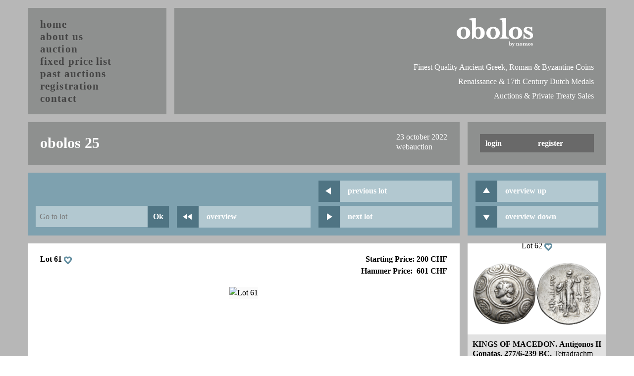

--- FILE ---
content_type: text/html; charset=utf-8
request_url: https://nomosag.com/obolos-25/61
body_size: 38192
content:
<!DOCTYPE html>
<html lang="en"><head><meta charset="utf-8">
    <meta name="viewport" content="width=device-width, initial-scale=1.0">
    <meta name="keywords" content="Coins, M&#xFC;nzen, Monnaies, Ancient, Old, Greek, Archaic, Classical, Hellenistic, Roman, Byzantine, Etruscan, European, Medieval, Renaissance, Modern, Medals, Medaillen, M&#xE9;dailles, trade, auctions, price lists, Switzerland, Gold, Silver, Copper, Buying, Selling, Appraisals, Nomos AG, Nomos, Numismatists" />
    <base href="/">
    
    <link rel="apple-touch-icon" sizes="57x57" href="/images/favicon/apple-icon-57x57.png">
    <link rel="apple-touch-icon" sizes="60x60" href="/images/favicon/apple-icon-60x60.png">
    <link rel="apple-touch-icon" sizes="72x72" href="/images/favicon/apple-icon-72x72.png">
    <link rel="apple-touch-icon" sizes="76x76" href="/images/favicon/apple-icon-76x76.png">
    <link rel="apple-touch-icon" sizes="114x114" href="/images/favicon/apple-icon-114x114.png">
    <link rel="apple-touch-icon" sizes="120x120" href="/images/favicon/apple-icon-120x120.png">
    <link rel="apple-touch-icon" sizes="144x144" href="/images/favicon/apple-icon-144x144.png">
    <link rel="apple-touch-icon" sizes="152x152" href="/images/favicon/apple-icon-152x152.png">
    <link rel="apple-touch-icon" sizes="180x180" href="/images/favicon/apple-icon-180x180.png">
    <link rel="icon" type="image/png" sizes="192x192" href="/images/favicon/android-icon-192x192.png">
    <link rel="icon" type="image/png" sizes="32x32" href="/images/favicon/favicon-32x32.png">
    <link rel="icon" type="image/png" sizes="96x96" href="/images/favicon/favicon-96x96.png">
    <link rel="icon" type="image/png" sizes="16x16" href="/images/favicon/favicon-16x16.png">
    <link rel="manifest" href="/manifest.json">

    <link href="css/dependencies.min.dkwq7rjql7.css" rel="stylesheet" />
    <link href="css/site.min.1ucan2x6xg.css" rel="stylesheet" />
    <link href="js/nprogress/nprogress.min.gdhpv5jvlj.css" rel="stylesheet" />

    <!--Blazor:{"type":"server","prerenderId":"d16c2a98e6284ad098b9218d11ea1ca6","key":{"locationHash":"77D12F14A8105320B1AAED6AE7E689DA0EC4483270A645E84079EAA0FFDF550D:21","formattedComponentKey":""},"sequence":0,"descriptor":"CfDJ8FZCiOpok/5Nvy1gWGAFonQIuzpQV3vkMK9YPGVT1Sc/zad7Apo8/LaZ0Y4NkBlfJpCs\u002BfG1gCnq/UWv6/1pqmsoRj1R/0XZMnlDFN1UTeAfp66vJUp28L5az6ehXzr6sqWSLOYtLsTm8pebc5ZoG6p0RNhUp8lp1F0PNYWRPXWs1/W868L/M3CZvOji4EpwCcyVK7ehFt/\u002B0DBUkbSWR4Ls7Zlkeio6PDmoH4vF7MlZIX2GPf1Au2ZXYrONzqIVXTqN/4DZJkcV1/Ex\u002B28\u002BPkVohcRAaqylyoE21SiRhc/5\u002BuIPZ/3lM6L8QIkm9\u002BkaE5KJ82P/RVo8eytd6DnXJaCIjHeUeBFp1ktl/98EIPRRFbxSkLrHRCYLMq8kXAJTQlPHcFYnXPgIvfSCDPl94NSCrZoBF2pK8DZUGVf8h6wJvjSDxiM62atHB55dc/hyroQ2A\u002BY4MA9D6grTL8\u002BP25iTTGNds9PRRQqAc\u002BZgbSSNmiJK\u002B9YLHM7RVT7HbDzn7PfaEyMQMdlRx5mKIpVaec18lR2ffIlbCRcNfv41YJFshJ1Eg3aORrNV1FbmShg5mkF5/jMWUH/OFvFSjM9j9xI="}--><title>obolos 25 - lot 61</title><meta name="description" content="&lt;b&gt;KINGS OF MACEDON. Antigonos II Gonatas, 277/-239 BC.&lt;/b&gt; Tetradrachm (Silver, 31 mm, 17.07 g, 7 h), Amphipolis, circa 274/1-260/55. Horned head of Pan to left, wearing goat&#x27;s skin tied around his neck and with lagobolon behind; all within the center of a Macedonian shield adorned with seven stars within double crescents. &lt;i&gt;Rev.&lt;/i&gt; BA&#x3A3;I&#x39B;E&#x3A9;&#x3A3; ANTI&#x393;ONO&#x3A5; Athena Alkidemos striding to left, hurling thunderbolt with her upraised right hand and holding shield with her left; in field to left, Macedonian helmet with transverse crest; in field to right, monogram of H&#x39B;. Panagopoulou Period I. Pozzi 2037. SNG Copenhagen 1199. Perfectly centered with bold types and light toning. Very fine." /><!--Blazor:{"prerenderId":"d16c2a98e6284ad098b9218d11ea1ca6"}--></head>
<body><!--Blazor:{"type":"server","prerenderId":"98fac386c532412c8f4ed3c673531a21","key":{"locationHash":"7BCD187C70F00F12DCE948006E769C110E7ED4A6AC1B8D63BAAB90995E870862:24","formattedComponentKey":""},"sequence":1,"descriptor":"CfDJ8FZCiOpok/5Nvy1gWGAFonSuKBFOBXRCVRf/VPe69f7/aPrY1cVgQwg2sTpHjKC33i\u002BIVLv/7FYmoSRG2YNMiNBG9Io9/O55WgVp7E5FagBOVQ16nnHXx6anpI0vICkhTmbAgG26L3xQmqulekWSCUxPJjn33r88y/KItCb7mI96IFP5DOw81pGhZQEo/u9x97bbtPSMH469zjeyjGub0W2TPvjXBQB36qNX\u002BcEzlM0sUIbIOemaQfPghDPP5pEi96avcxZY7W7PiPWFRpalKCwBDVioDrsL/5kJ/OTM8RDZt/nJjnai1jXubtbLKUyfjPerinatvQ97GcArHwwIqO2skhLwp7kOCwsLjNboAUGY60nRK2z9721fdfxz7atGbIpv0PNO0sMvbNZGjTKk2NEjWv7il6TrvdEvJCEvE4LQO3fUPmhFv7Kny3p8qn/BWirU3TwzxhK1HP8EP960sJQFCaYvrH/hZZhrkjK2NFGiu2W6v6SXbBvZwA02QzVcBafp05qq\u002B1UoDT4g7c75PWfhAaiwkXktSEs65wvgM1b\u002B"}--><div class="wrapper obolos"><div class="o-mainGrid -container"><header class="o-navbar o-mainGrid"><div class="o-navbar__nav"><nav class="o-navbar__nav-inner -hidden block"><a href="/" class="o-navbar__item nav-item">home</a>
            <a href="/about-us" class="o-navbar__item nav-item">about us</a>
            <a href="/auction" class="o-navbar__item nav-item">auction</a><a href="/auction/fpl-18" class="o-navbar__item nav-item">
                    fixed price list
                </a><a href="/past-auctions" class="o-navbar__item nav-item">past auctions</a>
            <a href="/registration" class="o-navbar__item nav-item">registration</a>
            <a href="/contact" class="o-navbar__item nav-item">contact</a></nav></div>
    <div class="o-navbar__header block"><a href="#" class="o-navbar__logo -obolos"><img src="/images/logo_obolos_white.svg" alt="Nomos" /></a>
        <ul class="o-navbar__list"><li>Finest Quality Ancient Greek, Roman & Byzantine Coins</li>
            <li>Renaissance & 17th Century Dutch Medals</li>
            <li>Auctions & Private Treaty Sales</li></ul>
        <div class="o-navbar__toggle" tabindex="0"><span class="bar-1"></span>
            <span class="bar-2"></span>
            <span class="bar-3"></span>
            <span class="bar-4"></span></div></div></header>

        <div class="o-mainGrid"><div class="m-titlebar -liveView  -lowercase"><h1 class="page-title m-titlebar__title sentry-mask">Obolos 25</h1><span class="m-titlebar__description"><p>23 October 2022<br>Webauction</p></span></div>
            <div class="m-loginWrapper"><button type="button" class="a-button -login do-toggle-loginOverlay">login</button>
        <a role="button" class="a-button -login" href="/registration">register</a>
        <section class="m-overlayBlock" id="loginOverlay"><div class="m-overlayBlock__inner -login"><div class="m-overlayBlock__form"><h3>please login</h3><form class="o-form -hidden" action="cookie/Login" method="post"><input id="RequestVerificationToken" type="hidden" name="__RequestVerificationToken">
                    <input id="MID" type="text" name="MID">
                    <input id="MUN" type="text" name="MUN">
                    <input id="ReturnUrl" type="text" name="ReturnUrl">

                    <button id="btnLoginSubmit" type="submit"></button></form>
                <form method="post" action="/obolos-25/61"><input type="hidden" name="__RequestVerificationToken" value="CfDJ8FZCiOpok_5Nvy1gWGAFonRsbIWrZwMZUFV5NIeXnwc7Yeuk2uYEwL8cuUSoX2Ygm5QgS30L_rdK6-DUwCWgrr1GXf5YcjYPNvocVgFrOlazkByj6Q2wSW-_reoP9_3GLMOmAD2ObkggPyiTvk2kt9I" />
                    <div class="o-form -login"><label class="o-form__item"><input type="text" required name="Member.MemberUsername" class="o-form__input valid" />
                            <span class="o-form__label">Username / Email</span></label>
                        <label class="o-form__item"><input type="password" required name="Member.MemberPassword" class="o-form__input valid" />
                            <span class="o-form__label">Password</span></label>
                        <div class="row justify-content-right"><a role="button" class="a-link">forgot login</a></div><button type="submit" class="a-button -flex-start -margin">login</button></div></form></div>
        <div class="m-overlayBlock__register"><h3>register</h3>
            <p class="m-overlayBlock__par">If you have not yet registered you can do so by clicking on the following button.</p>
            <button type="button" class="a-button -flex-start">register</button></div></div></section><input id="hfMemberUsername" type="hidden" value="" /></div></div>

        <section class="o-mainGrid -start"><div class="m-lotNav"><div class="o-form__row -stretch -no-wrap"><label class="o-form__item -noMargin"><input class="o-form__input -blue" required />
            <span class="o-form__label">Go to lot</span></label>
        <button type="button" class="a-button -blue -light -field -noMargin">Ok</button></div><a class="a-button -lotNav -field -noMargin" href="/auction/obolos-25"><span class="a-button__iconPlaceholder"></span>
        <div class="a-button__iconWrapper"><svg class="icon a-button__icon"><use xlink:href="/icons/symbol-defs.svg#icon-fast_rewind"></use></svg></div>
        overview
    </a><div class="m-lotNav__column"><button type="button" class="a-button -lotNav -field -noMargin"><span class="a-button__iconPlaceholder"></span>
                <div class="a-button__iconWrapper"><svg class="icon a-button__icon"><use xlink:href="/icons/symbol-defs.svg#icon-play_arrow_reverse"></use></svg></div>
                previous lot
            </button>
            <button type="button" class="a-button -lotNav -field -noMargin"><span class="a-button__iconPlaceholder"></span>
                <div class="a-button__iconWrapper"><svg class="icon a-button__icon"><use xlink:href="/icons/symbol-defs.svg#icon-play_arrow"></use></svg></div>
                next lot
            </button></div></div><div class="m-lotNav -overview"><button type="button" class="a-button -lotNav -field -noMargin do-lotOverviewUp"><span class="a-button__iconPlaceholder"></span>
            <div class="a-button__iconWrapper"><svg class="icon a-button__icon"><use xlink:href="/icons/symbol-defs.svg#icon-play_arrow_up"></use></svg></div>
            overview up
        </button>
        <button type="button" class="a-button -lotNav -field -noMargin do-lotOverviewDown"><span class="a-button__iconPlaceholder"></span>
            <div class="a-button__iconWrapper"><svg class="icon a-button__icon"><use xlink:href="/icons/symbol-defs.svg#icon-play_arrow_down"></use></svg></div>
            overview down
        </button></div><div class="a-textBlock -lotContent">
                        <div class="o-singleLot__header"><h2 class="like-paragraph bold no-margin" id="lot_61"><span>Lot 61</span><span>&nbsp;</span><span class="do-toggle-loginOverlay m-contentBlock__wishlist-wrapper" data-popover="Add to my wishlist" tabindex="0"><svg class="icon m-contentBlock__wishlist"><use xlink:href="/icons/symbol-defs.svg#icon-favorite"></use></svg></span></h2>


                            <div class="o-singleLot__priceList bold"><span>Starting Price:  200 CHF
                                    </span><div><span class="currentBid">Hammer Price:</span>&nbsp;
                                                <span class="lotCurrentBidInfo" data-id="32089">601 CHF
                                                </span></div></div></div>
                        <div><div class="o-singleLot__imageWrapper skeleton-box"><img id="singleLot-image" class="o-singleLot__image do-toggle-lotImage" tabindex="0" alt="Lot 61" data-src="https://cdn.nomosag.com/auctions/50/image00061.jpg?sv=2023-01-03&amp;ss=b&amp;srt=co&amp;st=2025-03-10T16%3A25%3A27Z&amp;se=2099-03-11T16%3A25%3A00Z&amp;sp=rl&amp;sig=i7RzFAqwYGMJUp3u71BbRyL3HhIAtR%2F8cUnRnTVQfyU%3D&amp;rsct=image%2Fjpeg" loading="lazy" /></div>
                            <div class="o-singleLot__controlsRow"></div>
                            <div class="o-singleLot__descriptionWrapper"><div class="o-singleLot__descriptionWrapperInner"><p class="o-singleLot__description"><b>KINGS OF MACEDON. Antigonos II Gonatas, 277/-239 BC.</b> Tetradrachm (Silver, 31 mm, 17.07 g, 7 h), Amphipolis, circa 274/1-260/55. Horned head of Pan to left, wearing goat's skin tied around his neck and with lagobolon behind; all within the center of a Macedonian shield adorned with seven stars within double crescents. <i>Rev.</i> BAΣIΛEΩΣ ANTIΓONOΥ Athena Alkidemos striding to left, hurling thunderbolt with her upraised right hand and holding shield with her left; in field to left, Macedonian helmet with transverse crest; in field to right, monogram of HΛ. Panagopoulou Period I. Pozzi 2037. SNG Copenhagen 1199. Perfectly centered with bold types and light toning. Very fine.</p></div></div></div><div class="o-singleLot__status"><h3 class="o-singleLot__statusHeading like-paragraph bold">Current Status</h3>
                                <span class="o-singleLot__hideOnMobile">Online bidding closes:</span>
                                <span class="o-singleLot__hideOnMobile"><strong>23 Oct 2022, 14:30:30</strong>
                                    CEST
                                    <span id="sTimezonePopover" class="o-singleLot__timezonePopover" data-popover="Loading..." tabindex="0"><svg class="icon o-singleLot__timezoneIcon"><use xlink:href="/icons/symbol-defs.svg#information-outline"></use></svg></span></span>
                                <span class="o-singleLot__hideOnMobile" style="width: 199px">Current Date & Time: </span>
                                <span class="o-singleLot__hideOnMobile"><strong id="lotCurrentTime">19 Jan 2026, 14:17:52</strong>
                                    CET</span>
                                <span>Remaining Time: </span>
                                <span><strong id="lotRemainingTime">Closed</strong></span>
                                <span class="currentBid">Hammer Price:</span><span id="sCurrentBid" data-id="32089"><strong class="lotCurrentBid" data-id="32089">601 CHF</strong><span> by </span><strong id="lotUsername" data-id="32089">christianstoraas (14 bids)
                                                </strong></span></div><div class="o-singleLot__row -hidden"><button type="button" class="a-button do-toggle-biddingGuidelines">Bidding Guidelines</button>
    <button type="button" class="a-button do-toggle-termsOfSale">Terms of Sale</button>
    <button type="button" class="a-button do-toggle-minimumBidIncrements">Minimum Bid Increments</button></div>


<aside class="m-overlayBlock" id="biddingGuidelines"><div class="m-overlayBlock__inner -wide -text"><svg class="icon m-overlayBlock__close do-toggle-biddingGuidelines" tabindex="0"><use xlink:href="/icons/symbol-defs.svg#icon-clear"></use></svg>
        <h4>Versteigerungsbedingungen</h4>
        <p>
            Die Auktion erfolgt gegen Bezahlung in Schweizer Franken mit einem Aufgeld von 18.5&nbsp;% auf den Zuschlagspreis.
            Für im Saal anwesende Bietende beträgt das Aufgeld 21&nbsp;%.
            <b>Auf erfolgreiche Gebote über eine „Live Bidding“-Plattform entfällt kein zusätzliches Aufgeld.</b>
            Bei Auslieferungen in der Schweiz erhöht sich der Endpreis (Zuschlagspreis und Aufgeld und Versandspesen)
            für Silber- und Bronzemünzen sowie Medaillen um die MWST.
            Im Ausland erhobene Gebühren irgendwelcher Art sind vom Käufer zu bezahlen.
            Der Gesamtpreis ist nach erfolgtem Zuschlag fällig.
            Das Eigentumsrecht wird erst mit der vollständigen Bezahlung vom Käufer erworben.
            Für verspätete Zahlung wird ein Verzugszins von 1&nbsp;% pro Monat in Rechnung gestellt.
            Gebote, die 80&nbsp;% des Schätzpreises unterschreiten,
            <b>können nicht berücksichtigt werden.</b>
            Schriftliche Gebote haben Vorrang.
        </p>
        <p class="italic">
            Bidding will be closed precisely at the time indicated; any bids received after that time will NOT be executed.
            Please be aware that electronic transmission times can vary so that bids sent very near the closing time may, in fact,
            arrive AFTER bidding closes, thus resulting in your bid being rejected.
        </p>
        <p class="italic">
            You must be a registered and approved bidder in order to bid.
            All bidder registrations must be approved: Registration is open until 24 hours prior to the sale.
            All winning bids placed on our site are subject to a buyer's fee of 18.5&nbsp;%.
            By placing a bid on a lot in this sale you have both entered into a legally binding contract to purchase that lot,
            and have also accepted the Terms of Use found on this website.
            Please bid in WHOLE SWISS FRANC AMOUNTS only (125, 400, 1098, etc.):
            an error message will result if you use a decimal point (.), a letter or any other character (+, %, etc.) in your bid.
        </p></div></aside>

<aside class="m-overlayBlock" id="termsOfSale"><div class="m-overlayBlock__inner -wide -text"><svg class="icon m-overlayBlock__close do-toggle-termsOfSale" tabindex="0"><use xlink:href="/icons/symbol-defs.svg#icon-clear"></use></svg>
        <h4>Versteigerungsbedingungen</h4>
        <p><b>Die Auktion erfolgt gegen Bezahlung in Schweizer Franken mit einem Aufgeld von 18.5&#xA0;% auf den Zuschlagspreis.</b>
            Bei Auslieferungen in der Schweiz erhöht sich der Endpreis (Zuschlagspreis und Aufgeld und Versandspesen) für
            Silber- und Bronzemünzen sowie Medaillen um die MWST. Im Ausland erhobene Gebühren irgendwelcher Art sind vom Käufer zu bezahlen.
            Der Gesamtpreis ist nach erfolg¬tem Zuschlag fällig. Das Eigentumsrecht wird erst mit der vollständigen Bezahlung vom Käufer erworben.
            Für verspätete Zahlung wird ein Verzugszins von 1&nbsp;% pro Monat in Rechnung gestellt.
            Gebote, die 80&nbsp;% des Schätzpreises unterschreiten, <b>können nicht berücksichtigt werden.</b> Schriftliche Gebote haben Vorrang.
        </p>
        <p>
            Jeder Ersteigerer verpflichtet sich, für die durch ihn getätigte Erwerbung persönlich zu haften.
            Er kann nicht geltend machen, im Auftrag Dritter gehandelt zu haben. Der Zuschlag verpflichtet zur Abnahme.
        </p>
        <p>
            Die Beschreibung der Stücke und deren Erhaltungsgrade erfolgt nach bestem Wissen und Gewissen.
            <b>Die Echtheit der Stücke wird garantiert.</b> Berechtigte Reklamationen werden bis 8 Tage nach Erhalt der Stücke berücksichtigt.
            Der Versand der ersteigerten Stücke erfolgt nach vollständiger Bezahlung der Rechnung auf Kosten und Risiko des Käufers.
            Im Übrigen kommen die ortsüblichen Gantbedingungen zur Anwendung.
        </p>
        <p>Der Versand in die Russische Föderation erfolgt ausdrücklich auf eigenes Risiko des Empfängers.</p>
        <p><b>Gerichtsstand für alle Verfahren ist Zürich 1.</b> Nur der deutsche Text der Auktionsbedingungen ist rechtsgültig.
            Durch Abgabe eines mündlichen oder schriftlichen Gebotes werden die vorliegenden Auktionsbedingungen anerkannt.
        </p>
        <h4>Conditions générales de vente</h4>
        <p><b>La vente aux enchères s’effectue en francs suisses. Au prix d’adjudication s’ajoute une commission d’achat de 18.50&#xA0;%.</b>
            En cas de livraison en Suisse, au prix d’achat global (comprenant le prix d’adjudication, les frais acheteurs, et les frais d’expédition)
            doit être appliqué la T.V.A. Suisse sur les monnaies et les médailles d’argent et de bronze.
            Tous droits et taxes dus à l’étranger sont à la charge de l’acheteur. Le paiement est dû immédiatement après l’adjudication.
            1&nbsp;% d’intérêt sera facturé en cas de retard. Le transfert de propriété n’est effectif qu’après le paiement intégral.
            <b>Les ordres</b> d’achats inférieurs à 80&nbsp;% de nos estimations ne seront <b>pas prix en compte.</b>
            A montant égal, les ordres d’achat écrits sont prioritaires.
        </p>
        <p>
            Chaque adjudicataire s’engage pour ses achats, et il ne peut prétendre avoir porté enchères pour le compte d’un tiers.
            L’adjudication est un engagement irrévocable pour l’acquéreur.
        </p>
        <p>
            Les descriptions des lots, et leurs états de conservation, sont données en bonne foi.
            <b>L’authenticité des monnaies est garantie.</b>
            Toute réclamation justifiée sera prise en compte pendant les huit jours qui suivent la remise des monnaies.
            L’envoi des lots adjugés sera effectué, après paiement, aux frais et aux risques de l’acheteur.
        </p>
        <p>La livraison a la Russie est expressément soumise au propre risque du destinataire.</p>
        <p><b>Les conditions locales de vente aux enchères seront appliquées.</b>
            Seul le texte allemand de ces conditions de vente fait foi. En tant que de besoin, le tribunal responsable sera celui de Zürich 1.
            Tout enchérisseur, oral ou écrit, reconnaît avoir pris connaissance des conditions générales de vente ci-dessus.
        </p>
        <h4>Conditions of Sale</h4>
        <p><b>
                All sales will be made through payment in Swiss Francs,
                with the addition of a buyer’s premium of 18.5&nbsp;% on the hammer price.
            </b>
            For all lots delivered in Switzerland there is the additional Swiss VAT due on the hammer price and on the buyer’s premium for silver and
            bronze coins, and for medals.
            The purchaser is responsible for all taxes and fees due for delivery of lots outside of Switzerland.
            Payment is due immediately following conclusion of the sale.
            Full title to purchases is only obtained upon full payment.
            A charge of 1&nbsp;% per month will be assessed for delayed payments.
            <b>Bids below 80&nbsp;% of the estimated prices will not be accepted.</b>
            Written bids take preference over room bids.
        </p>
        <p>
            Buyers are personally responsible for their own purchases and cannot claim to act on the account or instructions of a third party.
            Adjudication occurs on the fall of the hammer and commits the bidder to acceptance of the lot.
        </p>
        <p>
            The lot descriptions, including the degree of preservation, are opinions and made in good faith.
            <b>The authenticity of all coins is guaranteed.</b>
            Justified complaints can only be considered if made within eight days of the auction.
            Upon receipt of full payment, shipment of lots will be arranged for the purchaser at his expense and risk.
            In general, the usual conditions applied to auctions held in Zürich apply here.
        </p>
        <p>Shipping to the Russian Federation will only be made at the recipient’s own risk.</p>
        <p><b>Exclusive jurisdiction for any legal proceedings shall be Zürich 1.</b>
            Although the Conditions of Sale are provided in English, French and German, only the German text is legally valid.
            The bidder accepts these conditions of sale by the submission of a bid, whether verbal or written.
        </p></div></aside>
<aside class="m-overlayBlock" id="minimumBidIncrements"><div class="m-overlayBlock__inner  -text"><svg class="icon m-overlayBlock__close do-toggle-minimumBidIncrements" tabindex="0"><use xlink:href="/icons/symbol-defs.svg#icon-clear"></use></svg>
        <h4>Minimum Bid Increments</h4>
        0 - 100 ⇒ 5
        <br>
        100 - 200 ⇒ 10
        <br>
        200 - 500 ⇒ 20
        <br>
        500 - 1'000 ⇒ 50
        <br>
        1'000 - 2'000 ⇒ 100
        <br>
        2'000 - 5'000 ⇒ 200
        <br>
        5'000 - 10'000 ⇒ 500
        <br>
        10'000 - 20'000 ⇒ 1'000
        <br>
        20'000 - 50'000 ⇒ 2'000
        <br>
        50'000 - 100'000 ⇒ 5'000
        <br>
        100'000 - 200'000 ⇒ 10'000
        <br>
        200'000 - 500'000 ⇒ 20'000
        <br>
        500'000 - 1'000'000 ⇒ 50'000
        <br>
        1'000'000 - 2'000'000 ⇒ 100'000
        <br>
        2'000'000 - 5'000'000 ⇒ 200'000
        <br>
        from 5'000'000 ⇒ 500'000
        <br></div></aside></div><aside class="o-singleLot__column"><div class="m-contentBlock -half -overviewLot "><div class="m-contentBlock__topbar -center"><span>Lot 61</span><span>&nbsp;</span><span class="do-toggle-loginOverlay m-contentBlock__wishlist-wrapper" data-popover="Add to my wishlist" tabindex="0"><svg class="icon m-contentBlock__wishlist"><use xlink:href="/icons/symbol-defs.svg#icon-favorite"></use></svg></span></div>
            <a role="button" href="javascript:" class="m-contentBlock__image-wrapper"><img class="m-contentBlock__image" src="https://cdn.nomosag.com/auctions/50/thumb00061.jpg?sv=2023-01-03&amp;ss=b&amp;srt=co&amp;st=2025-03-10T16%3A25%3A27Z&amp;se=2099-03-11T16%3A25%3A00Z&amp;sp=rl&amp;sig=i7RzFAqwYGMJUp3u71BbRyL3HhIAtR%2F8cUnRnTVQfyU%3D&amp;rsct=image%2Fjpeg" alt="Lot 61" /></a>
            <div class="m-contentBlock__bottom-bar"><a role="button" href="javascript:" class="m-contentBlock__bottom-bar-inner -five-lines"><b>KINGS OF MACEDON. Antigonos II Gonatas, 277/-239 BC.</b> Tetradrachm (Silver, 31 mm, 17.07 g, 7 h), Amphipolis, circa 274/1-260/55. Horned head of Pan to left, wearing goat's skin tied around his neck and with lagobolon behind; all within the center of a Macedonian shield adorned with seven stars within double crescents. <i>Rev.</i> BAΣIΛEΩΣ ANTIΓONOΥ Athena Alkidemos striding to left, hurling thunderbolt with her upraised right hand and holding shield with her left; in field to left, Macedonian helmet with transverse crest; in field to right, monogram of HΛ. Panagopoulou Period I. Pozzi 2037. SNG Copenhagen 1199. Perfectly centered with bold types and light toning. Very fine.</a><div class="m-contentBlock__properties-wrapper"><div class="m-contentBlock__properties"><span><strong>
                                                    Hammer Price:
                                                    <span>601 CHF
                                                    </span></strong></span>
                            <span>Starting Price:  200 CHF
                            </span></div></div></div></div><div class="m-contentBlock -half -overviewLot "><div class="m-contentBlock__topbar -center"><span>Lot 62</span><span>&nbsp;</span><span class="do-toggle-loginOverlay m-contentBlock__wishlist-wrapper" data-popover="Add to my wishlist" tabindex="0"><svg class="icon m-contentBlock__wishlist"><use xlink:href="/icons/symbol-defs.svg#icon-favorite"></use></svg></span></div>
            <a role="button" href="javascript:" class="m-contentBlock__image-wrapper"><img class="m-contentBlock__image" src="https://cdn.nomosag.com/auctions/50/thumb00062.jpg?sv=2023-01-03&amp;ss=b&amp;srt=co&amp;st=2025-03-10T16%3A25%3A27Z&amp;se=2099-03-11T16%3A25%3A00Z&amp;sp=rl&amp;sig=i7RzFAqwYGMJUp3u71BbRyL3HhIAtR%2F8cUnRnTVQfyU%3D&amp;rsct=image%2Fjpeg" alt="Lot 62" /></a>
            <div class="m-contentBlock__bottom-bar"><a role="button" href="javascript:" class="m-contentBlock__bottom-bar-inner -five-lines"><b>KINGS OF MACEDON. Antigonos II Gonatas, 277/6-239 BC.</b> Tetradrachm (Silver, 32 mm, 17.00 g, 12 h), "dramatic style", Amphipolis, circa 252/1-246. Horned head of Pan to left, wearing goat's skin around his neck and with lagobolon behind; all within the center of a Macedonian shield adorned with stars and crescents. <i>Rev.</i> BAΣIΛEΩΣ ANTIΓONOΥ Athena Alkidemos striding to left, hurling thunderbolt with her upraised right hand and holding shield with her left; in field to left, Macedonian helmet with transverse crest; in field to right, TΙ. Panagopoulou Period II, Group 18, 65-67 var. (O03/R- <i>unrecorded reverse die</i>). Well centered and clear. Very fine.</a><div class="m-contentBlock__properties-wrapper"><div class="m-contentBlock__properties"><span><strong>
                                                    Hammer Price:
                                                    <span>360 CHF
                                                    </span></strong></span>
                            <span>Starting Price:  300 CHF
                            </span></div></div></div></div><div class="m-contentBlock -half -overviewLot "><div class="m-contentBlock__topbar -center"><span>Lot 63</span><span>&nbsp;</span><span class="do-toggle-loginOverlay m-contentBlock__wishlist-wrapper" data-popover="Add to my wishlist" tabindex="0"><svg class="icon m-contentBlock__wishlist"><use xlink:href="/icons/symbol-defs.svg#icon-favorite"></use></svg></span></div>
            <a role="button" href="javascript:" class="m-contentBlock__image-wrapper"><img class="m-contentBlock__image" src="https://cdn.nomosag.com/auctions/50/thumb00063.jpg?sv=2023-01-03&amp;ss=b&amp;srt=co&amp;st=2025-03-10T16%3A25%3A27Z&amp;se=2099-03-11T16%3A25%3A00Z&amp;sp=rl&amp;sig=i7RzFAqwYGMJUp3u71BbRyL3HhIAtR%2F8cUnRnTVQfyU%3D&amp;rsct=image%2Fjpeg" alt="Lot 63" /></a>
            <div class="m-contentBlock__bottom-bar"><a role="button" href="javascript:" class="m-contentBlock__bottom-bar-inner -five-lines"><b>KINGS OF MACEDON. Antigonos II Gonatas, 277/6-239 BC.</b> Tetradrachm (Silver, 33 mm, 17.01 g, 1 h), Amphipolis, c. 274/1-260/55 BC. Horned head of Pan to left, within the center of a Macedonian shield. <i>Rev.</i> BAΣIΛEΩΣ ANTIΓONOΥ Athena Alkidemos striding left; to left, Macedonian helmet with transverse crest; to right, monogram of EYPM. Meydancikkale 2588. Panagopoulou Period III. Athena is unusually small compared with the flan. Good very fine.</a><div class="m-contentBlock__properties-wrapper"><div class="m-contentBlock__properties"><span><strong>
                                                    Hammer Price:
                                                    <span>522 CHF
                                                    </span></strong></span>
                            <span>Starting Price:  300 CHF
                            </span></div></div></div></div><div class="m-contentBlock -half -overviewLot "><div class="m-contentBlock__topbar -center"><span>Lot 64</span><span>&nbsp;</span><span class="do-toggle-loginOverlay m-contentBlock__wishlist-wrapper" data-popover="Add to my wishlist" tabindex="0"><svg class="icon m-contentBlock__wishlist"><use xlink:href="/icons/symbol-defs.svg#icon-favorite"></use></svg></span></div>
            <a role="button" href="javascript:" class="m-contentBlock__image-wrapper"><img class="m-contentBlock__image" src="https://cdn.nomosag.com/auctions/50/thumb00064.jpg?sv=2023-01-03&amp;ss=b&amp;srt=co&amp;st=2025-03-10T16%3A25%3A27Z&amp;se=2099-03-11T16%3A25%3A00Z&amp;sp=rl&amp;sig=i7RzFAqwYGMJUp3u71BbRyL3HhIAtR%2F8cUnRnTVQfyU%3D&amp;rsct=image%2Fjpeg" alt="Lot 64" /></a>
            <div class="m-contentBlock__bottom-bar"><a role="button" href="javascript:" class="m-contentBlock__bottom-bar-inner -five-lines"><b>KINGS OF MACEDON. Antigonos II Gonatas, 277/6-239 BC.</b> (Bronze, 15.5 mm, 2.74 g, 6 h), uncertain mint in Macedon. Head of Athena to right, wearing crested Corinthian helmet. <i>Rev.</i> B - A Pan standing right, erecting trophy; between his legs, monogram of ΑΝΤ; to left, monogram of ΜΩ. HGC 3.1, 1049. SNG Alpha Bank 1044. Nice green patina. Flan flaws<i>, otherwise,</i>  very fine.</a><div class="m-contentBlock__properties-wrapper"><div class="m-contentBlock__properties"><span><strong>
                                                    Hammer Price:
                                                    <span>Unsold</span></strong></span>
                            <span>Starting Price:  40 CHF
                            </span></div></div></div></div><div class="m-contentBlock -half -overviewLot "><div class="m-contentBlock__topbar -center"><span>Lot 65</span><span>&nbsp;</span><span class="do-toggle-loginOverlay m-contentBlock__wishlist-wrapper" data-popover="Add to my wishlist" tabindex="0"><svg class="icon m-contentBlock__wishlist"><use xlink:href="/icons/symbol-defs.svg#icon-favorite"></use></svg></span></div>
            <a role="button" href="javascript:" class="m-contentBlock__image-wrapper"><img class="m-contentBlock__image" src="https://cdn.nomosag.com/auctions/50/thumb00065.jpg?sv=2023-01-03&amp;ss=b&amp;srt=co&amp;st=2025-03-10T16%3A25%3A27Z&amp;se=2099-03-11T16%3A25%3A00Z&amp;sp=rl&amp;sig=i7RzFAqwYGMJUp3u71BbRyL3HhIAtR%2F8cUnRnTVQfyU%3D&amp;rsct=image%2Fjpeg" alt="Lot 65" /></a>
            <div class="m-contentBlock__bottom-bar"><a role="button" href="javascript:" class="m-contentBlock__bottom-bar-inner -five-lines"><b>MACEDON (ROMAN PROVINCE). Aesillas, quaestor, circa 95-70 BC.</b> Tetradrachm (Silver, 29 mm, 15.43 g, 12 h), Thessalonica. MAKEΔONΩN Head of the deified Alexander the Great to right; behind, Θ. <i>Rev.</i> AESILLAS / Q Money chest, club, and stool; all within wreath. SNG Copenhagen 1330. Light porosity, primarily on the obverse<i>, otherwise,</i>  nearly extremely fine.</a><div class="m-contentBlock__properties-wrapper"><div class="m-contentBlock__properties"><span><strong>
                                                    Hammer Price:
                                                    <span>460 CHF
                                                    </span></strong></span>
                            <span>Starting Price:  100 CHF
                            </span></div></div></div></div></aside></section><input type="text" id="currentText" value="Hammer Price:" style="display: none" />
            <input type="text" id="hammerText" value="Hammer Price:" style="display: none" />
            <div class="m-overlayBlock" id="lotVideo"><div class="m-overlayBlock__inner -video"><svg class="icon m-overlayBlock__close do-toggle-lotVideo" tabindex="0"><use xlink:href="/icons/symbol-defs.svg#icon-clear"></use></svg>
                    <video class="m-overlayBlock__video" controls><source src>
                        Your browser does not support the video tag.
                    </video></div></div>
            <aside class="m-overlayBlock" id="lotImage"><div class="m-overlayBlock__inner -image"><svg class="icon m-overlayBlock__close do-toggle-lotImage" tabindex="0"><use xlink:href="/icons/symbol-defs.svg#icon-clear"></use></svg>
                    <img class="m-overlayBlock__image" alt="Lot 61" src="https://cdn.nomosag.com/auctions/50/image00061.jpg?sv=2023-01-03&amp;ss=b&amp;srt=co&amp;st=2025-03-10T16%3A25%3A27Z&amp;se=2099-03-11T16%3A25%3A00Z&amp;sp=rl&amp;sig=i7RzFAqwYGMJUp3u71BbRyL3HhIAtR%2F8cUnRnTVQfyU%3D&amp;rsct=image%2Fjpeg" /></div></aside><input id="hfLotStateEnum" type="hidden" value="Closed" />
            <input id="hfLotEnd" type="hidden" value="2022-10-23T14:30:30.000&#x2B;02:00" />
            <input id="hfCurrentId" type="hidden" value="32089" />
            <input id="hfHasBidded" type="hidden" data-id="32089" value="" />

        <div class="o-footer o-mainGrid"><div class="o-footer__contact"><div class="o-footer__contact-inner"><div class="o-footer__contact-row"><div>nomos ag, numismatists, auf der mauer 9, 8001 zürich, switzerland</div></div>
            <div class="o-footer__contact-row"><div>telephone +41 44 250 51 80, <a href="mailto:info@nomosag.com">info@nomosag.com</a></div></div>
            <nav class="o-footer__contact-row"><a href="/about-us" class="o-footer__link">about us</a>
                <a href="/contact" class="o-footer__link">contact</a>
                <a href="/terms" class="o-footer__link">terms of service</a></nav></div></div>
    <div class="o-footer__social"><a href="https://www.facebook.com/nomos.numismatics" target="_blank"><img src="images/f_black.svg" class="o-footer__social-icon" alt="Facebook"></a>
        <a href="https://www.instagram.com/nomos.zurich" target="_blank"><img src="images/i_black.svg" class="o-footer__social-icon" alt="Instagram"></a></div></div>

        <div class="a-snackbar "></div>
        </div></div><!--Blazor:{"prerenderId":"98fac386c532412c8f4ed3c673531a21"}-->

    <div id="reconnect"><div><img src="/images/logo_nomos_white.svg" style="width:120px">
            <span id="reconnect-text">Reconnecting, please wait...</span></div></div>
    <div id="reconnect-protection"></div><script src="/blazorfixed.server.js" autostart="false"></script>
    <script src="/js/nprogress/nprogress.min.js"></script>
    <script src="/js/pusher-js/dist/web/pusher.min.js"></script>
    <script src="/js/modules/overlayToggle.min.js"></script>
    <script src="/js/modules/countdownTimer.js?v=639044254726823850"></script>
    <script src="/js/site.js?v=639044254726823881"></script>
    <script src="/js/reconnectionhandler.js?v=639044254726823884"></script></body></html><!--Blazor-Server-Component-State:CfDJ8FZCiOpok/5Nvy1gWGAFonRRvCXqd6ZRWfXiP6VhJG/vVghJ8ciyQfUXaUYMUydW8IVHtNVyn8ovxkc709Bn3BQYmyewKOhkKKTl4f9lN8tIsguFw3d74w5T17WRnGu0Is6MDvmDGroe6eLsFk4icpb4hDflkxFNxxIahnjPMStv3h8P8aDZwmsQrTpYs8/opEdoIGFhqtUbnKdlDCCgsI2kX03abMgYHA0X6UMNIMje1wBHQloMDXxW1xuzfWDiFeoHnQv56tGGLF6/[base64]/jpjkH7i0OKYxO7RJJeocAbKSwBkyZ4hWDgQLanF25XIFmuG3QRDURQsEvnq5t/1p4/XVcyXg/1W3sO469sFVWRxiIfGcdNHh/fJX/RMpM+xxpZrI5RI7hGuBo2KPk4gcxZC/xdf+u+FE+n6Hf1tssgnBxOh87Yu0+9Wm1G6BgWytiLiZt6Ufd4UWmdi1ADLo73DH8lCGH5PUCefEs3SJq47zSrTpbi2SerCx75vfMY8E2rq3JEcxanfRptheS3w1lpyItBDX7M2XdkL/fRdLl9TTWkpVDviulY8NaQJzXUv9K+FaB96qtSYGuz/sYheekNEv5SWzQFOj8HsDYRxcyQ9yxfmbg6nFSKy3gILwY6VO7CGVV5GgvPg3mD2ROz9ZtzWcVR1Yf+lLGapZt6SGCm0xUHC/yP0S7ycTt9istDvSKtWpQClYbVcWF2J0jETPhsm1CthyD/kZFG1X7B5L2UfcYHg5BeycbtfyNg0+zqKNG7frfDKoOZ0D4m86ciocHK8HWn4bnTG5ZsTaTZ8QJS9vgm3ZwI6hQZKNGg==-->

--- FILE ---
content_type: text/javascript
request_url: https://nomosag.com/js/nprogress/nprogress.min.js
body_size: 1258
content:
/* NProgress, (c) 2013, 2014 Rico Sta. Cruz - http://ricostacruz.com/nprogress
 * @license MIT */
(function(n,t){typeof define=="function"&&define.amd?define(t):typeof exports=="object"?module.exports=t():n.NProgress=t()})(this,function(){function u(n,t,i){return n<t?t:n>i?i:n}function r(n){return(-1+n)*100}function l(n,i,u){var f;return f=t.positionUsing==="translate3d"?{transform:"translate3d("+r(n)+"%,0,0)"}:t.positionUsing==="translate"?{transform:"translate("+r(n)+"%,0)"}:{"margin-left":r(n)+"%"},f.transition="all "+i+"ms "+u,f}function o(n,t){var i=typeof n=="string"?n:f(n);return i.indexOf(" "+t+" ")>=0}function s(n,t){var i=f(n),r=i+t;o(i,t)||(n.className=r.substring(1))}function h(n,t){var r=f(n),i;o(n,t)&&(i=r.replace(" "+t+" "," "),n.className=i.substring(1,i.length-1))}function f(n){return(" "+(n.className||"")+" ").replace(/\s+/gi," ")}function c(n){n&&n.parentNode&&n.parentNode.removeChild(n)}var n={},t,e,i;return n.version="0.2.0",t=n.settings={minimum:.08,easing:"ease",positionUsing:"",speed:200,trickle:!0,trickleRate:.02,trickleSpeed:800,showSpinner:!0,barSelector:'[role="bar"]',spinnerSelector:'[role="spinner"]',parent:"body",template:'<div class="bar" role="bar"><div class="peg"><\/div><\/div><div class="spinner" role="spinner"><div class="spinner-icon"><\/div><\/div>'},n.configure=function(n){var i,r;for(i in n)r=n[i],r!==undefined&&n.hasOwnProperty(i)&&(t[i]=r);return this},n.status=null,n.set=function(r){var s=n.isStarted();r=u(r,t.minimum,1);n.status=r===1?null:r;var f=n.render(!s),h=f.querySelector(t.barSelector),o=t.speed,c=t.easing;return f.offsetWidth,e(function(u){t.positionUsing===""&&(t.positionUsing=n.getPositioningCSS());i(h,l(r,o,c));r===1?(i(f,{transition:"none",opacity:1}),f.offsetWidth,setTimeout(function(){i(f,{transition:"all "+o+"ms linear",opacity:0});setTimeout(function(){n.remove();u()},o)},o)):setTimeout(u,o)}),this},n.isStarted=function(){return typeof n.status=="number"},n.start=function(){n.status||n.set(0);var i=function(){setTimeout(function(){n.status&&(n.trickle(),i())},t.trickleSpeed)};return t.trickle&&i(),this},n.done=function(t){return!t&&!n.status?this:n.inc(.3+.5*Math.random()).set(1)},n.inc=function(t){var i=n.status;return i?(typeof t!="number"&&(t=(1-i)*u(Math.random()*i,.1,.95)),i=u(i+t,0,.994),n.set(i)):n.start()},n.trickle=function(){return n.inc(Math.random()*t.trickleRate)},function(){var i=0,t=0;n.promise=function(r){return!r||r.state()==="resolved"?this:(t===0&&n.start(),i++,t++,r.always(function(){t--;t===0?(i=0,n.done()):n.set((i-t)/i)}),this)}}(),n.render=function(u){var f;if(n.isRendered())return document.getElementById("nprogress");s(document.documentElement,"nprogress-busy");f=document.createElement("div");f.id="nprogress";f.innerHTML=t.template;var h=f.querySelector(t.barSelector),l=u?"-100":r(n.status||0),e=document.querySelector(t.parent),o;return i(h,{transition:"all 0 linear",transform:"translate3d("+l+"%,0,0)"}),t.showSpinner||(o=f.querySelector(t.spinnerSelector),o&&c(o)),e!=document.body&&s(e,"nprogress-custom-parent"),e.appendChild(f),f},n.remove=function(){h(document.documentElement,"nprogress-busy");h(document.querySelector(t.parent),"nprogress-custom-parent");var n=document.getElementById("nprogress");n&&c(n)},n.isRendered=function(){return!!document.getElementById("nprogress")},n.getPositioningCSS=function(){var n=document.body.style,t="WebkitTransform"in n?"Webkit":"MozTransform"in n?"Moz":"msTransform"in n?"ms":"OTransform"in n?"O":"";return t+"Perspective"in n?"translate3d":t+"Transform"in n?"translate":"margin"},e=function(){function t(){var i=n.shift();i&&i(t)}var n=[];return function(i){n.push(i);n.length==1&&t()}}(),i=function(){function r(n){return n.replace(/^-ms-/,"ms-").replace(/-([\da-z])/gi,function(n,t){return t.toUpperCase()})}function u(t){var u=document.body.style,i,f,r;if(t in u)return t;for(i=n.length,f=t.charAt(0).toUpperCase()+t.slice(1);i--;)if(r=n[i]+f,r in u)return r;return t}function f(n){return n=r(n),t[n]||(t[n]=u(n))}function i(n,t,i){t=f(t);n.style[t]=i}var n=["Webkit","O","Moz","ms"],t={};return function(n,t){var u=arguments,r,f;if(u.length==2)for(r in t)f=t[r],f!==undefined&&t.hasOwnProperty(r)&&i(n,r,f);else i(n,u[1],u[2])}}(),n});

--- FILE ---
content_type: image/svg+xml
request_url: https://nomosag.com/images/logo_obolos_white.svg
body_size: 1502
content:
<?xml version="1.0" encoding="UTF-8" standalone="no"?>
<!DOCTYPE svg PUBLIC "-//W3C//DTD SVG 1.1//EN" "http://www.w3.org/Graphics/SVG/1.1/DTD/svg11.dtd">
<svg width="100%" height="100%" viewBox="0 0 227 88" version="1.1" xmlns="http://www.w3.org/2000/svg" xmlns:xlink="http://www.w3.org/1999/xlink" xml:space="preserve" xmlns:serif="http://www.serif.com/" style="fill-rule:evenodd;clip-rule:evenodd;stroke-linejoin:round;stroke-miterlimit:2;">
    <g id="Artboard1" transform="matrix(1,0,0,1,-166.5,-222)">
        <rect x="166.5" y="222" width="226.4" height="87.4" style="fill:none;"/>
        <clipPath id="_clip1">
            <rect x="166.5" y="222" width="226.4" height="87.4"/>
        </clipPath>
        <g clip-path="url(#_clip1)">
            <g transform="matrix(1,0,0,1,0.5,0)">
                <path d="M186.7,285.4C175.6,285.4 166.5,277.1 166.5,267C166.5,256.9 175.6,248.7 186.7,248.7C197.8,248.7 206.8,256.9 206.8,267C206.8,277.1 197.8,285.4 186.7,285.4ZM186.7,253.4C181.3,253.4 178.8,259.5 178.8,267C178.8,274.5 181.3,280.7 186.7,280.7C192.1,280.7 194.6,274.5 194.6,267C194.6,259.5 192.1,253.4 186.7,253.4Z" style="fill:white;fill-rule:nonzero;"/>
                <path d="M212,239.1C212,229.1 210.8,227.4 204.1,227.4L204.1,224.5L223.3,222L223.3,251.6C225.4,249.9 228.3,248.7 231.5,248.7C242.8,248.7 249.7,256.9 249.7,267C249.7,277.1 242.8,285.4 231.5,285.4C226.5,285.4 222.6,282.7 220.2,278.9L215,284.5L212,284.5L212,239.1ZM230,253.4C226.5,253.4 223.3,257 223.3,262.2L223.3,271.9C223.3,277 226.5,280.7 230,280.7C235.1,280.7 237.5,274.6 237.5,267C237.5,259.4 235.1,253.4 230,253.4Z" style="fill:white;fill-rule:nonzero;"/>
                <path d="M274.4,285.4C263.3,285.4 254.2,277.1 254.2,267C254.2,256.9 263.3,248.7 274.4,248.7C285.5,248.7 294.5,256.9 294.5,267C294.5,277.1 285.5,285.4 274.4,285.4ZM274.4,253.4C269,253.4 266.5,259.5 266.5,267C266.5,274.5 269,280.7 274.4,280.7C279.8,280.7 282.3,274.5 282.3,267C282.3,259.5 279.8,253.4 274.4,253.4Z" style="fill:white;fill-rule:nonzero;"/>
                <path d="M293.9,283.7L293.9,280.8C300.6,280.8 301.8,279.1 301.8,269.1L301.8,239.1C301.8,229.1 300.6,227.4 293.9,227.4L293.9,224.5L313.1,222L313.1,269.1C313.1,279.1 314.3,280.8 321,280.8L321,283.7L293.9,283.7Z" style="fill:white;fill-rule:nonzero;"/>
                <path d="M340.8,285.4C329.7,285.4 320.6,277.1 320.6,267C320.6,256.9 329.7,248.7 340.8,248.7C351.9,248.7 360.9,256.9 360.9,267C360.9,277.1 351.9,285.4 340.8,285.4ZM340.8,253.4C335.4,253.4 332.9,259.5 332.9,267C332.9,274.5 335.4,280.7 340.8,280.7C346.2,280.7 348.7,274.5 348.7,267C348.7,259.5 346.2,253.4 340.8,253.4Z" style="fill:white;fill-rule:nonzero;"/>
                <path d="M379.3,285.4C371,285.4 367,278.3 367,285.4L364.1,285.4L364.1,270.8L367,270.8C367,275.3 372.6,281.2 379.2,281.2C382.4,281.2 384.4,279.6 384.4,277.3C384.4,274.9 382.2,273.4 378,271.4L372.4,268.9C367.2,266.5 364.9,262.4 364.9,258.7C364.9,251.2 371.6,248.7 376.7,248.7C384.2,248.7 387.5,252.8 387.5,248.7L390.4,248.7L390.4,260.3L387.5,260.3C387.5,256.1 382.5,252.7 378.3,252.7C375.6,252.7 373.4,254 373.4,256.1C373.4,258.4 375.4,259.4 380.3,261.6L385.2,263.9C390.2,266.2 392.9,270.2 392.9,274.1C392.9,282.1 385.8,285.4 379.3,285.4Z" style="fill:white;fill-rule:nonzero;"/>
            </g>
            <g transform="matrix(1,0,0,1,0.5,0)">
                <path d="M322.6,295.1C322.6,293.1 322.4,292.8 321,292.8L321,292.2L324.8,291.7L324.8,297.6C325.2,297.3 325.8,297 326.4,297C328.7,297 330,298.6 330,300.7C330,302.8 328.6,304.4 326.4,304.4C325.4,304.4 324.6,303.9 324.1,303.1L323.1,304.2L322.5,304.2L322.5,295.1L322.6,295.1ZM326.2,297.9C325.5,297.9 324.9,298.6 324.9,299.7L324.9,301.6C324.9,302.6 325.5,303.4 326.2,303.4C327.2,303.4 327.7,302.2 327.7,300.7C327.7,299.2 327.2,297.9 326.2,297.9Z" style="fill:white;fill-rule:nonzero;"/>
                <path d="M332.1,309.4C331.8,309.4 331.3,309.3 331.3,308.7C331.3,307.9 332.2,308 332.8,306.4L333.7,304.3L331.3,298.9C331,298.2 330.6,297.9 330,297.9L330,297.3L334.4,297.3L334.4,297.9C333.5,297.9 333.4,298.2 333.7,298.9L334.9,301.5L336,298.9C336.3,298.2 336.2,297.9 335.4,297.9L335.4,297.3L338.4,297.3L338.4,297.9C337.7,297.9 337.3,298.2 337,298.9L333,308.6C332.7,309 332.4,309.4 332.1,309.4Z" style="fill:white;fill-rule:nonzero;"/>
                <path d="M348,297C349.8,297 351.1,298.3 351.1,300L351.1,301.1C351.1,303.1 351.4,303.4 352.7,303.4L352.7,304L348.1,304L348.1,303.4C348.6,303.4 348.9,303.1 348.9,301.1L348.9,300.3C348.9,299 348.6,298.2 347.4,298.2C346.6,298.2 345.6,298.8 345.6,300.2L345.6,301.2C345.6,303.2 345.8,303.5 347.2,303.5L347.2,304.1L341.8,304.1L341.8,303.5C343.1,303.5 343.4,303.2 343.4,301.2L343.4,300.5C343.4,298.5 343.2,298.2 341.8,298.2L341.8,297.6L345.3,297.1C345.4,297.3 345.5,297.8 345.6,298.2C346,297.5 346.9,297 348,297Z" style="fill:white;fill-rule:nonzero;"/>
                <path d="M356.8,304.3C354.6,304.3 352.8,302.6 352.8,300.6C352.8,298.6 354.6,296.9 356.8,296.9C359,296.9 360.8,298.5 360.8,300.6C360.8,302.7 359,304.3 356.8,304.3ZM356.8,297.9C355.7,297.9 355.2,299.1 355.2,300.6C355.2,302.1 355.7,303.3 356.8,303.3C357.9,303.3 358.4,302.1 358.4,300.6C358.4,299.1 357.9,297.9 356.8,297.9Z" style="fill:white;fill-rule:nonzero;"/>
                <path d="M370.7,301.1C370.7,303.1 370.9,303.4 372.3,303.4L372.3,304L367.7,304L367.7,303.4C368.2,303.4 368.5,303.1 368.5,301.1L368.5,300.3C368.5,299 368.3,298.2 367.4,298.2C366.6,298.2 365.6,298.8 365.6,300.2L365.6,301.2C365.6,303.2 365.9,303.5 366.9,303.5L366.9,304.1L361.7,304.1L361.7,303.5C363,303.5 363.3,303.2 363.3,301.2L363.3,300.5C363.3,298.5 363.1,298.2 361.7,298.2L361.7,297.6L365.2,297.1C365.3,297.3 365.4,297.8 365.5,298.2C366,297.5 366.9,297.1 368,297.1C369.2,297.1 370,297.7 370.5,298.6C371.2,297.6 372.1,297.1 373.3,297.1C375.1,297.1 376.1,298.4 376.1,300.1L376.1,301.2C376.1,303.2 376.3,303.5 377.7,303.5L377.7,304.1L373.1,304.1L373.1,303.5C373.6,303.5 373.9,303.2 373.9,301.2L373.9,300.4C373.9,299.1 373.7,298.3 372.8,298.3C372,298.3 371,298.9 371,300.3L371,301.1L370.7,301.1Z" style="fill:white;fill-rule:nonzero;"/>
                <path d="M381.6,304.3C379.4,304.3 377.6,302.6 377.6,300.6C377.6,298.6 379.4,296.9 381.6,296.9C383.8,296.9 385.6,298.5 385.6,300.6C385.6,302.7 383.8,304.3 381.6,304.3ZM381.6,297.9C380.5,297.9 380,299.1 380,300.6C380,302.1 380.5,303.3 381.6,303.3C382.7,303.3 383.2,302.1 383.2,300.6C383.2,299.1 382.7,297.9 381.6,297.9Z" style="fill:white;fill-rule:nonzero;"/>
                <path d="M389.5,304.3C387.8,304.3 387,302.9 387,304.3L386.4,304.3L386.4,301.4L387,301.4C387,302.3 388.1,303.5 389.4,303.5C390,303.5 390.4,303.2 390.4,302.7C390.4,302.2 390,301.9 389.1,301.5L388,301C387,300.5 386.5,299.7 386.5,299C386.5,297.5 387.8,297 388.9,297C390.4,297 391.1,297.8 391.1,297L391.7,297L391.7,299.3L391.1,299.3C391.1,298.5 390.1,297.8 389.3,297.8C388.8,297.8 388.3,298.1 388.3,298.5C388.3,299 388.7,299.2 389.7,299.6L390.7,300.1C391.7,300.6 392.2,301.4 392.2,302.1C392.2,303.7 390.8,304.3 389.5,304.3Z" style="fill:white;fill-rule:nonzero;"/>
            </g>
        </g>
    </g>
</svg>


--- FILE ---
content_type: image/svg+xml
request_url: https://nomosag.com/icons/symbol-defs.svg
body_size: 1562
content:
<svg aria-hidden="true" style="position: absolute; width: 0; height: 0; overflow: hidden;" version="2.0"
     xmlns="http://www.w3.org/2000/svg">
    <defs>
        <symbol id="icon-filter_alt" viewBox="0 0 24 24">
            <path d="M4.266 5.625q0.609 0.75 1.359 1.734t1.523 1.969 1.406 1.828 1.031 1.336l0.398 0.492v6q0 0.422 0.305 0.727t0.727 0.305h1.969q0.422 0 0.727-0.305t0.305-0.727v-6l0.398-0.492t1.031-1.336 1.406-1.828 1.523-1.969 1.359-1.734q0.281-0.328 0.234-0.703t-0.328-0.656-0.703-0.281h-13.875q-0.422 0-0.703 0.281t-0.328 0.656 0.234 0.703z"></path>
        </symbol>
        <symbol id="icon-clear" viewBox="0 0 24 24">
            <path d="M18.984 6.422l-5.578 5.578 5.578 5.578-1.406 1.406-5.578-5.578-5.578 5.578-1.406-1.406 5.578-5.578-5.578-5.578 1.406-1.406 5.578 5.578 5.578-5.578z"></path>
        </symbol>
        <symbol id="icon-fast_forward" viewBox="0 0 24 24">
            <path d="M12.984 6l8.531 6-8.531 6v-12zM3.984 18v-12l8.531 6z"></path>
        </symbol>
        <symbol id="icon-fast_rewind" viewBox="0 0 24 24">
            <path d="M11.484 12l8.531-6v12zM11.016 18l-8.531-6 8.531-6v12z"></path>
        </symbol>
        <symbol id="icon-play_arrow" viewBox="0 0 24 24">
            <path d="M8.016 5.016l10.969 6.984-10.969 6.984v-13.969z"></path>
        </symbol>
        <symbol id="icon-play_arrow_reverse" viewBox="0 0 24 24">
            <path d="M15.984 5.016l-10.969 6.984 10.969 6.984v-13.969z"></path>
        </symbol>
        <symbol id="icon-play_arrow_down" viewBox="0 0 24 24">
            <path d="M18.984 8.016l-6.984 10.969-6.984-10.969h13.969z"></path>
        </symbol>
        <symbol id="icon-play_arrow_up" viewBox="0 0 24 24">
            <path d="M5.016 15.984l6.984-10.969 6.984 10.969h-13.969z"></path>
        </symbol>
        <symbol id="icon-gavel" viewBox="0 0 24 24">
            <path d="M1 21h12v2h-12v-2zM5.24 8.070l2.83-2.83 14.14 14.14-2.83 2.83-14.14-14.14zM12.32 1l5.66 5.66-2.83 2.83-5.66-5.66 2.83-2.83zM3.83 9.48l5.66 5.66-2.83 2.83-5.66-5.66 2.83-2.83z"></path>
        </symbol>
        <symbol id="icon-account_balance" viewBox="0 0 24 24">
            <path d="M6.5 10h-2v7h2v-7zM12.5 10h-2v7h2v-7zM21 19h-19v2h19v-2zM18.5 10h-2v7h2v-7zM11.5 3.26l5.21 2.74h-10.42l5.21-2.74zM11.5 1l-9.5 5v2h19v-2l-9.5-5z"></path>
        </symbol>
        <symbol id="icon-account_circle" viewBox="0 0 24 24">
            <path d="M12 2c-5.52 0-10 4.48-10 10s4.48 10 10 10 10-4.48 10-10-4.48-10-10-10zM7.070 18.28c0.43-0.9 3.050-1.78 4.93-1.78s4.51 0.88 4.93 1.78c-1.36 1.080-3.070 1.72-4.93 1.72s-3.57-0.64-4.93-1.72zM18.36 16.83c-1.43-1.74-4.9-2.33-6.36-2.33s-4.93 0.59-6.36 2.33c-1.020-1.34-1.64-3.010-1.64-4.83 0-4.41 3.59-8 8-8s8 3.59 8 8c0 1.82-0.62 3.49-1.64 4.83zM12 6c-1.94 0-3.5 1.56-3.5 3.5s1.56 3.5 3.5 3.5 3.5-1.56 3.5-3.5-1.56-3.5-3.5-3.5zM12 11c-0.83 0-1.5-0.67-1.5-1.5s0.67-1.5 1.5-1.5 1.5 0.67 1.5 1.5-0.67 1.5-1.5 1.5z"></path>
        </symbol>
        <symbol id="icon-receipt" viewBox="0 0 24 24">
            <path d="M19.5 3.5l-1.5-1.5-1.5 1.5-1.5-1.5-1.5 1.5-1.5-1.5-1.5 1.5-1.5-1.5-1.5 1.5-1.5-1.5-1.5 1.5-1.5-1.5v20l1.5-1.5 1.5 1.5 1.5-1.5 1.5 1.5 1.5-1.5 1.5 1.5 1.5-1.5 1.5 1.5 1.5-1.5 1.5 1.5 1.5-1.5 1.5 1.5v-20l-1.5 1.5zM19 19.090h-14v-14.18h14v14.18zM6 15h12v2h-12zM6 11h12v2h-12zM6 7h12v2h-12z"></path>
        </symbol>
        <symbol id="icon-favorite" viewBox="0 0 24 24">
            <path d="M12 21.35l-1.45-1.32c-5.15-4.67-8.55-7.75-8.55-11.53 0-3.080 2.42-5.5 5.5-5.5 1.74 0 3.41 0.81 4.5 2.090 1.090-1.28 2.76-2.090 4.5-2.090 3.080 0 5.5 2.42 5.5 5.5 0 3.78-3.4 6.86-8.55 11.54l-1.45 1.31z"></path>
        </symbol>
        <symbol id="icon-cancel" viewBox="0 0 24 24">
            <path d="M17.016 15.609l-3.609-3.609 3.609-3.609-1.406-1.406-3.609 3.609-3.609-3.609-1.406 1.406 3.609 3.609-3.609 3.609 1.406 1.406 3.609-3.609 3.609 3.609zM12 2.016q4.125 0 7.055 2.93t2.93 7.055-2.93 7.055-7.055 2.93-7.055-2.93-2.93-7.055 2.93-7.055 7.055-2.93z"></path>
        </symbol>
        <symbol id="icon-check" viewBox="0 0 24 24">
            <path d="M12 2c-5.52 0-10 4.48-10 10s4.48 10 10 10 10-4.48 10-10-4.48-10-10-10zM12 20c-4.41 0-8-3.59-8-8s3.59-8 8-8 8 3.59 8 8-3.59 8-8 8zM16.59 7.58l-6.59 6.59-2.59-2.58-1.41 1.41 4 4 8-8z"></path>
        </symbol>
        <symbol id="icon-info" viewBox="0 0 24 24">
            <path d="M0 0h24v24H0z" fill="none"/>
            <path d="M12 2C6.48 2 2 6.48 2 12s4.48 10 10 10 10-4.48 10-10S17.52 2 12 2zm1 15h-2v-6h2v6zm0-8h-2V7h2v2z"/>
        </symbol>
		<symbol id="information-outline" viewBox="0 0 24 24">
			<path fill="currentColor" d="M11,9H13V7H11M12,20C7.59,20 4,16.41 4,12C4,7.59 7.59,4 12,4C16.41,4 20,7.59 20,12C20,16.41 16.41,20 12,20M12,2A10,10 0 0,0 2,12A10,10 0 0,0 12,22A10,10 0 0,0 22,12A10,10 0 0,0 12,2M11,17H13V11H11V17Z" />		
        </symbol>
        <symbol id="icon-play-circle" viewBox="0 0 24 24">
           <rect fill="none" height="24" width="24"/>
           <path d="M12,2C6.48,2,2,6.48,2,12s4.48,10,10,10s10-4.48,10-10S17.52,2,12,2z M9.5,16.5v-9l7,4.5L9.5,16.5z"/>
        </symbol>
        <symbol id="icon-monetization" viewBox="0 0 48 48">
           <path d="M24 44Q19.75 44 16.1 42.475Q12.45 40.95 9.75 38.25Q7.05 35.55 5.525 31.9Q4 28.25 4 24Q4 19.8 5.525 16.15Q7.05 12.5 9.75 9.8Q12.45 7.1 16.1 5.55Q19.75 4 24 4Q28.2 4 31.85 5.55Q35.5 7.1 38.2 9.8Q40.9 12.5 42.45 16.15Q44 19.8 44 24Q44 28.25 42.45 31.9Q40.9 35.55 38.2 38.25Q35.5 40.95 31.85 42.475Q28.2 44 24 44ZM22.55 38.35H25.3V35.75Q28.3 35.4 30.025 33.725Q31.75 32.05 31.75 29.45Q31.75 26.85 30.325 25.3Q28.9 23.75 25.4 22.6Q22.25 21.55 21.075 20.525Q19.9 19.5 19.9 17.85Q19.9 16.3 21.025 15.425Q22.15 14.55 24.1 14.55Q25.6 14.55 26.7 15.25Q27.8 15.95 28.55 17.35L30.95 16.2Q30.1 14.45 28.7 13.45Q27.3 12.45 25.4 12.25V9.7H22.65V12.25Q20.1 12.6 18.625 14.1Q17.15 15.6 17.15 17.85Q17.15 20.3 18.425 21.75Q19.7 23.2 23.15 24.5Q26.7 25.85 27.85 26.85Q29 27.85 29 29.45Q29 31.1 27.65 32.225Q26.3 33.35 24.35 33.35Q22.4 33.35 20.875 32.25Q19.35 31.15 18.75 29.25L16.2 30.1Q17.25 32.4 18.775 33.725Q20.3 35.05 22.55 35.65Z"/>
        </symbol>
        <symbol id="icon-cart" viewBox="0 0 48 48">
            <path d="M14.35 43.95q-1.5 0-2.55-1.05-1.05-1.05-1.05-2.55 0-1.5 1.05-2.55 1.05-1.05 2.55-1.05 1.5 0 2.55 1.05 1.05 1.05 1.05 2.55 0 1.5-1.05 2.55-1.05 1.05-2.55 1.05Zm20 0q-1.5 0-2.55-1.05-1.05-1.05-1.05-2.55 0-1.5 1.05-2.55 1.05-1.05 2.55-1.05 1.5 0 2.55 1.05 1.05 1.05 1.05 2.55 0 1.5-1.05 2.55-1.05 1.05-2.55 1.05Zm-22.6-33 5.5 11.4h14.4l6.25-11.4Zm-1.5-3H39.7q1.15 0 1.75 1.05.6 1.05 0 2.1L34.7 23.25q-.55.95-1.425 1.525t-1.925.575H16.2l-2.8 5.2h24.55v3h-24.1q-2.1 0-3.025-1.4-.925-1.4.025-3.15l3.2-5.9L6.45 7h-3.9V4H8.4Zm7 14.4h14.4Z"/>
        </symbol>
    </defs>
</svg>


--- FILE ---
content_type: text/javascript
request_url: https://nomosag.com/js/reconnectionhandler.js?v=639044254726823884
body_size: 388
content:
(() => {
    var globalDotNetHelper;

    const maximumRetryCount = 4;
    const retryIntervalMilliseconds = 500;
    const reconnectModal = document.getElementById('reconnect');
    const reconnectProtection = document.getElementById("reconnect-protection");

    const sleep = (ms) => new Promise(resolve => setTimeout(resolve, ms));

    const startReconnectionProcess = () => {
        console.log("Connection down");

        reconnectProtection.style.display = 'flex';

        if (window.webworker) {
            window.webworker.terminate();
            window.webworker = undefined;
        }

        let isCanceled = false;

        (async () => {
            await sleep(retryIntervalMilliseconds);

            for (let i = 0; i < maximumRetryCount; i++) {
                if (i >= 2) {
                    reconnectModal.style.display = "flex";
                }

                await sleep(retryIntervalMilliseconds);

                if (isCanceled) {
                    return;
                }

                try {
                    const result = await Blazor.reconnect();
                    if (!result) {
                        // The server was reached, but the connection was rejected; reload the page.
                        console.log("Server Rejected");
                        window.location.href = window.location.href;
                        return;
                    }

                    console.log("Reconnected method");
                    if (window.location.href.includes("account")) {
                        globalDotNetHelper?.invokeMethodAsync("OnReloadAccountAsync");
                    } else if (window.location.href.includes("live")) {
                        globalDotNetHelper?.invokeMethodAsync("OnReloadLotAsync");
                    }
                    return;
                } catch {
                    // Didn't reach the server; try again.
                }
            }

            // Retried too many times; reload the page.
            window.location.href = window.location.href;
        })();

        return {
            cancel: () => {
                isCanceled = true;

                reconnectProtection.style.display = 'none';
                reconnectModal.style.display = "none";
            },
        };
    };

    let currentReconnectionProcess = null;

    Blazor.start({
        reconnectionHandler: {
            onConnectionDown: () => currentReconnectionProcess ??= startReconnectionProcess(),
            onConnectionUp: () => {
                console.log("Connection up");
                currentReconnectionProcess?.cancel();
                currentReconnectionProcess = null;
            }
        }
    });
    window.setGlobalDotNetHelper = (dotNetHelper) => {
        globalDotNetHelper = dotNetHelper;
    };
})();

--- FILE ---
content_type: text/javascript
request_url: https://nomosag.com/js/site.js?v=639044254726823881
body_size: 2659
content:
window.setCookie = function (MID, MUN, requestToken) {
    document.getElementById("ReturnUrl").value = window.location.href;
    document.getElementById("MID").value = MID;
    document.getElementById("MUN").value = MUN;
    document.getElementById("RequestVerificationToken").value = requestToken;
    document.getElementById("btnLoginSubmit").click();
};

window.setCurrentBid = (json) => {
    let lotCurrentBid = !!document.querySelector(".lotCurrentBid[data-id='" + json.id + "']");
    if (lotCurrentBid) {
        document.querySelector(".lotCurrentBid[data-id='" + json.id + "']").innerText = json.currentbid > 0 ? json.currentbid + " CHF" : "No bids";
    }
    let lotCurrentBidInfo = !!document.querySelector(".lotCurrentBidInfo[data-id='" + json.id + "']");
    if (lotCurrentBidInfo) {
        document.querySelector(".lotCurrentBidInfo[data-id='" + json.id + "']").innerText = json.currentbid > 0 ? json.currentbid + " CHF" : "No bids";
    }

    let lotBidIncrement = !!document.querySelector("#lotBidIncrement[data-id='" + json.id + "']");
    if (lotBidIncrement) {
        document.querySelector("#lotBidIncrement[data-id='" + json.id + "']").innerText = json.bidincrement + " CHF";
        document.querySelector("#lotMinimumBid[data-id='" + json.id + "']").innerText = json.minimumbid + " CHF";
    }

    let txtBidAmount = !!document.querySelector("#txtBidAmount[data-id='" + json.id + "']");
    if (txtBidAmount) {
        document.querySelector("#txtBidAmount[data-id='" + json.id + "']").setAttribute("min", json.minimumbid);
    }

    let lotUsername = !!document.querySelector("#lotUsername[data-id='" + json.id + "']");
    if (lotUsername && json.bids > 0) {
        document.querySelector("#lotUsername[data-id='" + json.id + "']").innerHTML = " by <b>" + json.bidder + " (" + json.bids + " bids)</b>";
    } else {
        if (lotUsername) {
            document.querySelector("#lotUsername[data-id='" + json.id + "']").innerHTML = "";
        }
    }
    if (json.bidder !== "" && document.querySelector("#sCurrentBid[data-id='" + json.id + "']") != null) {
        if (document.querySelector("#hfMemberUsername").value === json.bidder) {
            document.querySelector("#sCurrentBid[data-id='" + json.id + "']").style.backgroundColor = "#d4edda";
        } else {
            if (document.querySelector("#hfHasBidded[data-id='" + json.id + "']").value === "True") {
                document.querySelector("#sCurrentBid[data-id='" + json.id + "']").style.backgroundColor = "#f8d7da";
            } else {
                document.querySelector("#sCurrentBid[data-id='" + json.id + "']").style.backgroundColor = "#ffffff";
            }
        }
    }
};
window.usePayPal = {
    showPayPalButton: function (sourceUrl, dAmount, strInvoiceNumber, dotNetHelper) {
        if (sourceUrl.Length == 0) {
            console.error("Invalid source URL");
            return false;
        }

        var tag = document.createElement("script");
        tag.src = sourceUrl;
        tag.type = "text/javascript";

        tag.onload = function () {
            paypal
                .Buttons({
                    createOrder: function (data, actions) {
                        return actions.order.create({
                            purchase_units: [
                                {
                                    amount: {
                                        value: dAmount,
                                        currency: "CHF",
                                    },
                                    description: strInvoiceNumber,
                                },
                            ],
                        });
                    },
                    onApprove: function (data, actions) {
                        document.getElementById("overlay").style.display = "block";

                        return actions.order.capture().then(function (details) {
                            dotNetHelper.invokeMethodAsync("PaymentCompleteCaller", details.purchase_units[0].payments.captures[0].id).then((data) => {
                                document.getElementById("overlay").style.display = "none";
                            });
                        });
                    },
                })
                .render("#paypal-button-container");
        };

        tag.onerror = function () {
            console.error("Failed to load script");
        };

        document.body.appendChild(tag);
    },
};
window.useStripe = {
    addEvent: function (sourceUrl, key, sesionid) {
        if (sourceUrl.Length == 0) {
            console.error("Invalid source URL");
            return false;
        }

        var tag = document.createElement("script");
        tag.src = sourceUrl;
        tag.type = "text/javascript";

        tag.onload = function () {
            const stripe = Stripe(key);

            document.getElementById("btnPay").addEventListener("click", function (e) {
                stripe
                    .redirectToCheckout({
                        sessionId: sesionid,
                    })
                    .then(function (result) {
                        confirm("The payment has failed, please try again.");
                    });
            });
        };

        tag.onerror = function () {
            console.error("Failed to load script");
        };

        document.body.appendChild(tag);
    },
};

window.startNProgress = () => {
    NProgress.start();
};
window.stopNProgress = () => {
    NProgress.done();
};
window.showAlert = (Message, Class) => {
    try {
        if (Message !== "" && Class !== "") {
            let el = document.createElement("span");
            el.classList.add("a-alert");
            Class = Class.split(/(\s+)/).filter((e) => e.trim().length > 0);
            for (let index = 0; index < Class.length; ++index) {
                el.classList.add(Class[index]);
            }
            el.innerHTML = Message;

            setTimeout(function () {
                el.classList.remove("-show");
                el.classList.add("-hide");
                setTimeout(function () {
                    if (el !== null) {
                        if (el.parentNode !== null) {
                            el.parentNode.removeChild(el);
                        }
                    }
                }, 1400);
            }, 600);

            let lotElement = document.getElementById("spanAlerts");
            if (lotElement !== undefined && lotElement !== null) {
                lotElement.appendChild(el);
            }
        }
    } catch (e) {
    }
};
window.scrollToElement = (id, behavoir = "smooth") => {
    const element = document.getElementById(id);
    if (element instanceof HTMLElement) {
        element.scrollIntoView({
            behavior: behavoir,
            block: "start",
            inline: "nearest",
        });
    }
};
window.scrollToTop = () => {
    window.scrollTo(0, 0);
};

window.addLazyLoad = () => {
    let lazyloadImages;

    if ("IntersectionObserver" in window) {
        lazyloadImages = document.querySelectorAll(".lazy");
        lazyloadImages.forEach((el) => {
            el.src = "/images/transparent.gif";
        });
        let imageObserver = new IntersectionObserver(function (entries, observer) {
            entries.forEach(function (entry) {
                let image = entry.target;
                image.dataset.intersecting = entry.isIntersecting;
                if (entry.isIntersecting) {
                    if (image.src !== image.dataset.src) {
                        image.src = image.dataset.src;

                    }
                }
            });
        });

        lazyloadImages.forEach(function (image) {
            imageObserver.observe(image);
        });
    } else {
        let lazyloadThrottleTimeout;
        lazyloadImages = document.querySelectorAll(".lazy");
        lazyloadImages.forEach((el) => {
            el.src = "/images/transparent.gif";
        });

        function lazyload() {
            if (lazyloadThrottleTimeout) {
                clearTimeout(lazyloadThrottleTimeout);
            }

            lazyloadThrottleTimeout = setTimeout(function () {
                let scrollTop = window.pageYOffset;
                lazyloadImages.forEach(function (img) {
                    if (img.offsetTop < window.innerHeight + scrollTop) {
                        img.dataset.intersecting = true;
                        if (img.src !== img.dataset.src) {
                            img.src = img.dataset.src;
                        }
                    } else {
                        img.dataset.intersecting = false;
                    }
                });
                if (lazyloadImages.length == 0) {
                    document.removeEventListener("scroll", lazyload);
                    window.removeEventListener("resize", lazyload);
                    window.removeEventListener("orientationChange", lazyload);
                }
            }, 20);
        }

        document.addEventListener("scroll", lazyload);
        window.addEventListener("resize", lazyload);
        window.addEventListener("orientationChange", lazyload);
    }
};

window.toggleAccordion = (parentClass) => {
    const parents = document.querySelectorAll("." + parentClass);

    parents.forEach((parent) => {
        const toggle = parent.querySelector(".do-toggle-accordion");
        const content = parent.querySelector("." + parentClass + "__content");
        const inner = parent.querySelector("." + parentClass + "__contentInner");

        toggle.onclick = () => {
            if (inner.classList.contains("-active")) {
                content.style.height = "0px";
                setTimeout(function () {
                    inner.classList.remove("-active");
                }, 150);
            } else {
                inner.style.display = "flex";
                inner.classList.add("-active");
                content.style.height = inner.scrollHeight + "px";
            }
        };
    });
};
window.toggleNavbar = () => {
    const nav = document.querySelector(".o-navbar__nav");
    const navInner = document.querySelector(".o-navbar__nav-inner");
    const navToggle = document.querySelector(".o-navbar__toggle");

    navToggle.onkeyup = function (e) {
        if (e.code === "Enter") e.target.click();
    };

    navToggle.onclick = function () {
        navToggle.classList.toggle("-active");
        if (navInner.classList.contains("-hidden")) {
            navInner.style.display = "flex";
            navInner.classList.remove("-hidden");
            nav.style.height = navInner.scrollHeight + "px";
        } else {
            navInner.classList.add("-hidden");
            nav.style.height = "0px";
            setTimeout(function () {
                navInner.style.display = "none";
            }, 150);
        }
    };
};
window.sendNotification = async (title, body) => {
    try {
        // Let's check whether notification permissions have already been granted
        if (Notification.permission === "granted") {
            // If it's okay let's create a notification
            let notification = new Notification(title, {
                icon: "/images/favicon/favicon-32x32.png",
                body: body,
            });
        }

        // Otherwise, we need to ask the user for permission
        else if (Notification.permission !== "denied") {
            Notification.requestPermission().then(function (permission) {
                // If the user accepts, let's create a notification
                if (permission === "granted") {
                    let notification = new Notification(title, {
                        icon: "/images/favicon/favicon-32x32.png",
                        body: body,
                    });
                }
            });
        }
    } catch (e) {
    }
};

window.registerPusherService = (pusherKey, pusherChannel, pusherEvent) => {
    let pusher = new Pusher(pusherKey, {
        cluster: "eu",
        encrypted: true,
    });

    let channel = pusher.subscribe(pusherChannel);
    channel.bind(pusherEvent, function (data) {
        let json = JSON.parse(data.json);
        window.setCurrentBid(json);
    });
};
window.attachToggleShippingAddress = () => {
    const shippingToggle = document.getElementById("shipping-toggle");

    shippingToggle.onchange = function () {
        toggleShippingAddress();
    };
};
window.toggleShippingAddress = () => {
    const shipping = document.querySelector(".o-form__shipping");
    const shippingInner = document.querySelector(".o-form__shipping-inner");
    const shippingToggle = document.getElementById("shipping-toggle");

    if (shippingToggle.checked === true) {
        shippingInner.style.display = "flex";
        shippingInner.classList.remove("-hidden");
        shipping.style.height = shippingInner.scrollHeight + "px";
        setTimeout(function () {
            shipping.style.height = "auto";
            shippingInner.classList.add("-static");
        }, 150);
    } else {
        shipping.style.height = shippingInner.scrollHeight + "px";
        // Without a short timeout the height value set above will be ignored
        // and the transition wont work consistently.
        setTimeout(function () {
            shippingInner.classList.remove("-static");
            shipping.style.height = "50px";
            setTimeout(function () {
                shippingInner.style.display = "none";
            }, 150);
        }, 10);
    }
};
window.loadImage = (id) => {
    let image = document.querySelector(id);
    if (image) {
        image.src = "/images/transparent.gif";
        image.src = image.dataset.src;
    }
};
window.insertUrl = (url) => {
    if (window.history.pushState) {
        window.history.pushState(null, null, url);
    }
};
window.setUrl = (url) => {
    if (window.history.replaceState) {
        window.history.replaceState(null, null, url);
    }
};

window.setStep = (id) => {
    let element = document.getElementById(id);
    if (element) {
        element.addEventListener("change", function () {
            element.setAttribute("step", "any");
        });
        element.addEventListener("click", function () {
            let step = getBidIncrement(element.value);
            element.setAttribute("step", step);
        });
    }

    function getBidIncrement(intCurrentBid) {
        // Minimum and Increment
        if (intCurrentBid < 100) {
            return 5;
        }
        if (intCurrentBid < 200) {
            return 10;
        }
        if (intCurrentBid < 500) {
            return 20;
        }
        if (intCurrentBid < 1000) {
            return 50;
        }
        if (intCurrentBid < 2000) {
            return 100;
        }
        if (intCurrentBid < 5000) {
            return 200;
        }
        if (intCurrentBid < 10000) {
            return 500;
        }
        if (intCurrentBid < 20000) {
            return 1000;
        }
        if (intCurrentBid < 50000) {
            return 2000;
        }
        if (intCurrentBid < 100000) {
            return 5000;
        }
        if (intCurrentBid < 200000) {
            return 10000;
        }
        if (intCurrentBid < 500000) {
            return 20000;
        }
        if (intCurrentBid < 1000000) {
            return 50000;
        }
        if (intCurrentBid < 2000000) {
            return 100000;
        }
        if (intCurrentBid < 5000000) {
            return 200000;
        }
        return 500000;
    }
};

function toggleWishlistButton(lotId, addOrRemove) {
    const toggle = document.querySelector(`[data-lot-id="${lotId}"] .icon`);
    if (addOrRemove) {
        toggle.classList.add("-active");
    } else {
        toggle.classList.remove("-active");
    }
}

--- FILE ---
content_type: text/javascript
request_url: https://nomosag.com/js/modules/overlayToggle.min.js
body_size: 346
content:
let timeout;window.toggleFade=(n,t=null,i=null)=>{clearTimeout(timeout);let r;r=typeof n=="string"?document.getElementById(n):n;const f=document.documentElement,e=document.querySelector(".wrapper"),u=r.querySelector("video");if(t!==null&&t.hasAttribute("data-video-url")){const n=u.querySelector("source");n.src=t.dataset.videoUrl;u.load()}if(r.style.display!=="flex"){const t=f.scrollWidth;f.classList.add("noScroll");const n=f.scrollWidth-t+"px";e.style.paddingRight=n;r.style.paddingRight=n;r.style.display="flex";r.clientWidth;r.classList.add("-active");r.querySelector(".m-overlayBlock__inner").focus()}else f.classList.remove("noScroll"),e.style.paddingRight="0",r.style.paddingRight="0",r.classList.remove("-active"),u!==undefined&&u!==null&&(u.pause(),u.currentTime=0),timeout=setTimeout(()=>{r.style.display="none"},200),n==="loginOverlay"&&i&&i.invokeMethodAsync("HideForgot")};window.toggleOverlay=(n,t,i=null)=>{let u,r;typeof n=="string"&&typeof t=="string"?(u=document.querySelectorAll("."+n),r=document.getElementById(t)):(u=[n],r=t);r!==null&&(u.forEach(n=>{n.onclick=r=>{r.preventDefault(),toggleFade(t,n,i)},n.onkeyup=r=>{r.code==="Enter"&&(r.preventDefault(),toggleFade(t,n,i))}}),r.onclick=function(n){n.target===this&&toggleFade(t,null,i)})};window.toggleOverlaysMultiple=n=>{const t=document.querySelectorAll("."+n);t.forEach(n=>{const t=document.getElementById(n.dataset.overlay);toggleOverlay(n,t)})};window.toggleWithCheckbox=(n,t)=>{function i(n,t){n.value>0?(t.style.height=0,t.style.height=t.scrollHeight+"px",t.classList.add("-visible")):(t.style.height=t.scrollHeight+"px",setTimeout(()=>{t.style.height=0,t.classList.remove("-visible")},10))}n=document.querySelectorAll(n);t=document.querySelector(t);n.forEach(n=>{n.onchange=()=>i(n,t)})};window.setElementDataProperty=(n,t,i)=>{n||(n=document.querySelector(n)),n&&n.setAttribute(t,i)};